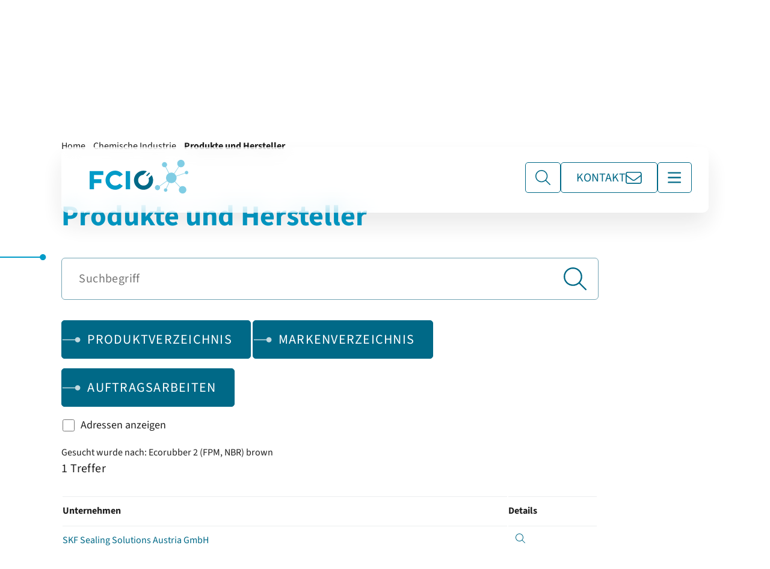

--- FILE ---
content_type: image/svg+xml
request_url: https://www.fcio.at/content/icons/fcio-logo-white.svg
body_size: 15173
content:
<svg viewBox="0 0 470 151" fill="none" xmlns="http://www.w3.org/2000/svg">
	<path d="M15.5915 55.262V70.071H42.0068V84.2362H15.5915V106.514H0V55.262V41.0969H49.2226V55.1332H15.5915V55.262Z" fill="white"/>
	<path d="M119.19 94.2805C113.005 102.78 102.826 108.188 91.4863 108.188C72.5446 108.188 57.082 92.864 57.082 73.8054C57.082 54.8756 72.4158 39.4227 91.4863 39.4227C102.826 39.4227 113.005 44.96 119.19 53.4591L107.336 61.0568C102.954 57.0648 98.058 54.4893 91.4863 54.4893C80.7914 54.4893 72.1581 63.246 72.1581 73.8054C72.1581 84.3649 80.7914 93.1216 91.4863 93.1216C98.058 93.1216 102.181 91.0612 107.336 86.5541L119.19 94.2805Z" fill="white"/>
	<path d="M145.348 41.0969V106.385H129.628V41.0969H145.348Z" fill="white"/>
	<path d="M146.895 135.231C146.766 134.587 146.509 134.072 146.122 133.557C145.735 133.042 145.349 132.527 144.705 132.14C144.189 131.754 143.545 131.496 142.772 131.239C141.999 130.981 141.225 130.853 140.452 130.853C139.293 130.853 138.262 130.981 137.231 131.368C136.329 131.754 135.427 132.269 134.783 133.042C134.138 133.814 133.623 134.716 133.236 135.875C132.85 137.034 132.721 138.321 132.721 139.738C132.721 141.154 132.85 142.442 133.236 143.601C133.623 144.76 134.138 145.662 134.783 146.434C135.427 147.207 136.2 147.722 137.231 148.108C138.262 148.495 139.164 148.752 140.324 148.752C141.999 148.752 143.545 148.366 144.576 147.593C145.735 146.821 146.38 145.662 146.637 144.245H148.184C148.055 145.146 147.797 146.048 147.282 146.821C146.766 147.593 146.251 148.237 145.607 148.752C144.962 149.267 144.189 149.654 143.287 149.911C142.385 150.169 141.483 150.297 140.324 150.297C138.906 150.297 137.618 150.04 136.458 149.525C135.298 149.01 134.396 148.366 133.623 147.464C132.85 146.563 132.206 145.404 131.819 144.116C131.433 142.829 131.175 141.412 131.175 139.738C131.175 138.193 131.433 136.776 131.819 135.488C132.206 134.201 132.85 133.17 133.623 132.269C134.396 131.368 135.427 130.724 136.587 130.209C137.746 129.694 139.035 129.436 140.452 129.436C141.483 129.436 142.385 129.565 143.158 129.822C144.06 130.08 144.833 130.466 145.478 130.981C146.122 131.496 146.766 132.14 147.282 132.784C147.797 133.428 148.055 134.201 148.313 135.102H146.895V135.231Z" fill="white"/>
	<path d="M168.157 150.04H166.611V139.996H154.241V150.04H152.823V129.951H154.241V138.579H166.611V129.951H168.157V150.04Z" fill="white"/>
	<path d="M187.871 150.04H173.311V129.951H187.356V131.368H174.857V138.837H186.583V140.253H174.857V148.495H187.871V150.04Z" fill="white"/>
	<path d="M211.065 150.04H209.647V132.398L202.431 150.04H200.885L193.669 132.398V150.04H192.123V129.951H194.314L201.658 148.237L209.003 129.951H211.065V150.04Z" fill="white"/>
	<path d="M218.41 150.04H216.992V129.951H218.41V150.04Z" fill="white"/>
	<path d="M231.553 150.298C230.136 150.298 228.976 150.169 227.945 149.911C226.915 149.654 226.013 149.267 225.368 148.623C224.724 148.108 224.209 147.465 223.822 146.692C223.435 145.919 223.178 145.147 223.178 144.116H224.595C224.724 145.018 224.982 145.79 225.368 146.434C225.755 147.078 226.27 147.464 226.915 147.851C227.559 148.237 228.203 148.495 228.976 148.623C229.749 148.752 230.522 148.881 231.424 148.881C232.326 148.881 233.1 148.752 233.873 148.623C234.646 148.495 235.161 148.108 235.677 147.851C236.192 147.464 236.579 147.078 236.836 146.563C237.094 146.048 237.223 145.533 237.223 144.889C237.223 144.245 237.094 143.601 236.836 143.215C236.579 142.7 236.192 142.314 235.677 142.056C235.161 141.67 234.388 141.412 233.486 141.155C232.584 140.897 231.424 140.639 230.136 140.382C228.976 140.124 228.074 139.867 227.301 139.48C226.528 139.094 225.884 138.837 225.368 138.322C224.853 137.935 224.466 137.42 224.209 136.905C223.951 136.39 223.822 135.746 223.822 134.973C223.822 134.201 223.951 133.428 224.337 132.784C224.724 132.14 225.111 131.625 225.755 131.11C226.399 130.595 227.043 130.338 227.945 130.08C228.847 129.822 229.749 129.694 230.78 129.694C231.811 129.694 232.713 129.822 233.615 130.08C234.517 130.338 235.161 130.724 235.806 131.11C236.45 131.625 236.965 132.14 237.352 132.784C237.738 133.428 237.996 134.201 238.125 134.973H236.708C236.579 134.458 236.321 133.943 236.063 133.428C235.806 132.913 235.419 132.527 234.904 132.269C234.388 131.883 233.873 131.625 233.228 131.497C232.584 131.368 231.811 131.239 230.909 131.239C229.105 131.239 227.688 131.625 226.786 132.269C225.884 132.913 225.368 133.814 225.368 134.973C225.368 135.488 225.497 136.004 225.626 136.39C225.755 136.776 226.141 137.163 226.528 137.42C226.915 137.678 227.43 138.064 228.203 138.193C228.847 138.45 229.749 138.708 230.78 138.837C231.424 138.965 231.94 139.094 232.584 139.223C233.228 139.352 233.873 139.481 234.388 139.738C235.032 139.867 235.548 140.124 236.063 140.382C236.579 140.639 237.094 141.026 237.481 141.412C237.867 141.798 238.254 142.314 238.383 142.829C238.64 143.344 238.769 143.988 238.769 144.76C238.769 145.662 238.64 146.434 238.254 147.078C237.867 147.851 237.352 148.366 236.708 148.881C236.063 149.396 235.29 149.782 234.388 150.04C233.486 150.298 232.584 150.298 231.553 150.298Z" fill="white"/>
	<path d="M257.711 135.231C257.582 134.587 257.324 134.072 256.937 133.557C256.551 133.042 256.164 132.527 255.52 132.14C255.005 131.754 254.36 131.496 253.587 131.239C252.814 130.981 252.041 130.853 251.268 130.853C250.108 130.853 249.077 130.981 248.046 131.368C247.144 131.754 246.242 132.269 245.598 133.042C244.954 133.814 244.438 134.716 244.052 135.875C243.665 137.034 243.537 138.322 243.537 139.738C243.537 141.155 243.665 142.442 244.052 143.601C244.438 144.76 244.954 145.662 245.598 146.434C246.242 147.207 247.016 147.722 248.046 148.108C249.077 148.495 249.979 148.752 251.139 148.752C252.814 148.752 254.36 148.366 255.391 147.593C256.551 146.821 257.195 145.662 257.453 144.245H258.999C258.87 145.147 258.613 146.048 258.097 146.821C257.582 147.593 257.066 148.237 256.422 148.752C255.778 149.267 255.005 149.654 254.103 149.911C253.201 150.169 252.299 150.298 251.139 150.298C249.722 150.298 248.433 150.04 247.273 149.525C246.114 149.01 245.212 148.366 244.438 147.464C243.665 146.563 243.021 145.404 242.635 144.116C242.248 142.829 241.99 141.412 241.99 139.738C241.99 138.193 242.248 136.776 242.635 135.488C243.021 134.201 243.665 133.171 244.438 132.269C245.212 131.368 246.242 130.724 247.402 130.209C248.562 129.694 249.85 129.436 251.268 129.436C252.299 129.436 253.201 129.565 253.974 129.822C254.876 130.08 255.649 130.466 256.293 130.981C256.937 131.496 257.582 132.14 258.097 132.784C258.613 133.428 258.87 134.201 259.128 135.102H257.711V135.231Z" fill="white"/>
	<path d="M279.229 150.04H277.683V139.996H265.313V150.04H263.896V129.951H265.313V138.579H277.683V129.951H279.229V150.04Z" fill="white"/>
	<path d="M298.816 150.04H284.255V129.951H298.3V131.368H285.801V138.837H297.527V140.253H285.801V148.495H298.816V150.04Z" fill="white"/>
	<path d="M322.009 150.04H320.592V129.951H322.009V150.04Z" fill="white"/>
	<path d="M343.27 150.04H341.337L329.096 131.754V150.04H327.679V129.951H329.74L341.853 148.237V129.951H343.27V150.04Z" fill="white"/>
	<path d="M364.661 139.738C364.661 146.563 361.31 149.911 354.481 149.911H348.425V129.822H354.481C357.831 129.822 360.408 130.595 362.083 132.269C363.887 133.943 364.661 136.519 364.661 139.738ZM363.243 139.738C363.243 138.45 363.114 137.291 362.857 136.261C362.599 135.231 362.083 134.329 361.439 133.557C360.795 132.784 359.893 132.269 358.733 131.883C357.574 131.496 356.285 131.368 354.481 131.368H349.971V148.495H354.481C356.156 148.495 357.574 148.237 358.604 147.851C359.764 147.464 360.537 146.949 361.31 146.177C361.955 145.404 362.47 144.503 362.728 143.472C363.114 142.313 363.243 141.026 363.243 139.738Z" fill="white"/>
	<path d="M376.772 150.298C375.613 150.298 374.582 150.169 373.68 149.911C372.778 149.654 372.134 149.267 371.618 148.881C371.103 148.495 370.587 147.98 370.33 147.336C369.943 146.821 369.685 146.177 369.557 145.533C369.428 144.889 369.299 144.245 369.299 143.473C369.299 142.829 369.299 142.056 369.299 141.412V129.694H370.716V141.283C370.716 142.829 370.845 144.116 371.103 145.018C371.361 145.919 371.747 146.692 372.262 147.207C372.778 147.722 373.422 148.108 374.195 148.366C374.968 148.623 375.87 148.623 376.772 148.623C377.803 148.623 378.705 148.495 379.478 148.366C380.252 148.108 380.896 147.851 381.411 147.207C381.927 146.692 382.313 145.919 382.571 145.018C382.829 144.116 382.957 142.829 382.957 141.283V129.694H384.375V141.412C384.375 142.829 384.246 143.988 383.988 145.147C383.731 146.306 383.344 147.207 382.829 147.851C382.313 148.623 381.411 149.139 380.509 149.525C379.478 150.04 378.19 150.298 376.772 150.298Z" fill="white"/>
	<path d="M397.003 150.298C395.585 150.298 394.425 150.169 393.395 149.911C392.364 149.654 391.462 149.267 390.817 148.623C390.173 148.108 389.658 147.465 389.271 146.692C388.885 145.919 388.627 145.147 388.627 144.116H390.044C390.173 145.018 390.431 145.79 390.817 146.434C391.204 147.078 391.719 147.464 392.364 147.851C393.008 148.237 393.652 148.495 394.425 148.623C395.199 148.752 395.972 148.881 396.874 148.881C397.776 148.881 398.549 148.752 399.322 148.623C400.095 148.495 400.61 148.108 401.126 147.851C401.641 147.464 402.028 147.078 402.286 146.563C402.543 146.048 402.672 145.533 402.672 144.889C402.672 144.245 402.543 143.601 402.286 143.215C402.028 142.7 401.641 142.314 401.126 142.056C400.61 141.67 399.837 141.412 398.935 141.155C398.033 140.897 396.874 140.639 395.585 140.382C394.425 140.124 393.523 139.867 392.75 139.48C391.977 139.094 391.333 138.837 390.817 138.322C390.302 137.935 389.915 137.42 389.658 136.905C389.4 136.39 389.271 135.746 389.271 134.973C389.271 134.201 389.4 133.428 389.787 132.784C390.173 132.14 390.56 131.625 391.204 131.11C391.848 130.595 392.493 130.338 393.395 130.08C394.297 129.822 395.199 129.694 396.229 129.694C397.26 129.694 398.162 129.822 399.064 130.08C399.966 130.338 400.61 130.724 401.255 131.11C401.899 131.625 402.414 132.14 402.801 132.784C403.188 133.428 403.445 134.201 403.574 134.973H402.157C402.028 134.458 401.77 133.943 401.512 133.428C401.255 132.913 400.868 132.527 400.353 132.269C399.837 131.883 399.322 131.625 398.678 131.497C398.033 131.368 397.26 131.239 396.358 131.239C394.554 131.239 393.137 131.625 392.235 132.269C391.333 132.913 390.817 133.814 390.817 134.973C390.817 135.488 390.946 136.004 391.075 136.39C391.204 136.776 391.591 137.163 391.977 137.42C392.364 137.678 392.879 138.064 393.652 138.193C394.297 138.45 395.199 138.708 396.229 138.837C396.874 138.965 397.389 139.094 398.033 139.223C398.678 139.352 399.322 139.481 399.837 139.738C400.482 139.867 400.997 140.124 401.512 140.382C402.028 140.639 402.543 141.026 402.93 141.412C403.316 141.798 403.703 142.314 403.832 142.829C404.09 143.344 404.218 143.988 404.218 144.76C404.218 145.662 404.09 146.434 403.703 147.078C403.316 147.851 402.801 148.366 402.157 148.881C401.512 149.396 400.739 149.782 399.837 150.04C398.935 150.298 398.033 150.298 397.003 150.298Z" fill="white"/>
	<path d="M422.516 131.368H415.429V150.04H414.012V131.368H407.054V129.951H422.516V131.368Z" fill="white"/>
	<path d="M442.36 150.04H440.685L438.623 144.76C438.365 144.245 438.236 143.73 437.979 143.344C437.721 142.829 437.463 142.442 437.206 142.185C436.948 141.798 436.561 141.541 436.175 141.412C435.788 141.155 435.273 141.155 434.757 141.155H427.67V150.169H426.253V130.08H435.273C436.175 130.08 436.948 130.209 437.721 130.338C438.494 130.466 439.267 130.724 439.783 131.11C440.298 131.496 440.942 132.012 441.2 132.784C441.587 133.428 441.716 134.329 441.716 135.488C441.716 136.132 441.587 136.776 441.458 137.42C441.329 138.064 441.071 138.579 440.685 138.965C440.298 139.48 439.912 139.867 439.396 140.124C438.881 140.511 438.236 140.639 437.592 140.768C437.979 141.026 438.236 141.283 438.494 141.67C438.752 141.927 439.01 142.185 439.138 142.571C439.267 142.957 439.525 143.215 439.654 143.601C439.783 143.988 439.912 144.374 440.169 144.889L442.36 150.04ZM427.67 139.352H434.629C435.659 139.352 436.432 139.223 437.206 139.094C437.979 138.965 438.494 138.708 439.01 138.322C439.525 137.935 439.783 137.549 440.04 137.034C440.298 136.519 440.427 135.875 440.427 135.102C440.427 133.686 440.04 132.784 439.138 132.14C438.236 131.496 436.948 131.239 435.273 131.239H427.928V139.352H427.67Z" fill="white"/>
	<path d="M448.931 150.04H447.385V129.951H448.802V150.04H448.931Z" fill="white"/>
	<path d="M469.162 150.04H454.73V129.951H468.776V131.368H456.277V138.837H468.003V140.253H456.277V148.495H469.291V150.04H469.162Z" fill="white"/>
	<path d="M349.326 40.3242C345.976 39.6803 342.754 41.9982 342.11 45.3464C341.981 46.119 341.981 46.8917 342.11 47.6643L310.927 58.4813C309.638 55.1332 307.448 52.4289 304.613 50.2398L321.235 25.5151C323.168 26.6741 325.488 27.318 327.936 27.318C335.281 27.318 341.337 21.2656 341.337 13.9255C341.337 6.58534 335.409 0.532959 328.065 0.532959C320.72 0.532959 314.793 6.58534 314.793 13.9255C314.793 18.175 316.854 22.0382 319.947 24.4849L303.325 49.2096C300.49 47.5355 297.139 46.5053 293.532 46.5053C290.697 46.5053 288.12 47.1492 285.671 48.1794L274.074 25.6439C276.136 24.3562 277.682 22.167 278.198 19.5915C279.1 14.5693 275.75 9.8047 270.724 8.7745C265.699 7.74431 260.931 11.2212 259.9 16.2434C258.87 21.2656 262.349 26.0302 267.374 27.0604C269.178 27.4468 270.853 27.1892 272.399 26.5453L283.996 49.0808C278.327 52.3002 274.461 58.4813 274.461 65.4351C274.461 69.1696 275.621 72.6465 277.425 75.6083L250.752 94.4093C249.463 92.864 247.53 91.7051 245.469 91.3187C240.443 90.4173 235.676 93.7654 234.645 98.7876C233.743 103.81 237.093 108.574 242.118 109.605C247.144 110.506 251.911 107.158 252.942 102.136C253.329 99.9466 252.942 97.7574 251.911 95.8258L278.584 77.0248C280.259 79.0852 282.321 80.888 284.641 82.1758L274.719 103.423C274.461 103.295 274.332 103.295 274.074 103.166C270.724 102.522 267.503 104.84 266.859 108.188C266.214 111.536 268.534 114.756 271.884 115.399C275.234 116.043 278.456 113.725 279.1 110.377C279.615 107.802 278.456 105.355 276.394 104.067L286.316 82.8196C288.506 83.7211 290.954 84.2362 293.532 84.2362C298.17 84.2362 302.551 82.5621 305.773 79.7291L324.199 99.3027C322.524 101.106 321.235 103.423 320.849 105.999C319.56 113.21 324.328 120.293 331.673 121.581C338.889 122.868 345.976 118.104 347.264 110.764C348.553 103.424 343.785 96.4697 336.44 95.182C332.446 94.4093 328.451 95.5683 325.488 98.015L307.061 78.4413C310.412 75.0932 312.344 70.4573 312.344 65.3064C312.344 63.5035 312.087 61.7007 311.571 60.0266L342.754 49.2096C343.656 50.8836 345.202 52.1714 347.135 52.4289C350.486 53.0728 353.707 50.7549 354.351 47.4067C354.995 44.1874 352.805 40.968 349.326 40.3242Z" fill="white"/>
	<path d="M213.641 45.9903L202.688 56.9361C204.106 57.7087 205.394 58.6102 206.554 59.6404L217.249 48.9521C216.218 47.6644 214.93 46.7629 213.641 45.9903Z" fill="white"/>
	<path d="M211.709 66.8516C212.611 69.0408 212.997 71.3587 212.997 73.9342C212.997 84.6225 204.364 93.2503 193.669 93.2503C182.974 93.2503 174.341 84.6225 174.341 73.9342C174.341 63.7611 182.33 55.262 192.509 54.6181L205.524 41.6119C201.787 40.1954 197.921 39.5515 193.669 39.5515C174.598 39.5515 159.265 55.0044 159.265 73.9342C159.265 92.864 174.598 108.317 193.669 108.317C212.611 108.317 228.073 92.9928 228.073 73.9342C228.073 67.238 226.14 61.0568 222.79 55.6483L211.709 66.8516Z" fill="white"/>
</svg>


--- FILE ---
content_type: image/svg+xml
request_url: https://www.fcio.at/content/icons/fcio-logo-color.svg
body_size: 3527
content:
<svg width="164" height="57" viewBox="0 0 164 57" fill="none" xmlns="http://www.w3.org/2000/svg">
<g id="Group 3">
<path id="Vector" d="M7.21372 25.3216V32.1733H19.4353V38.7271H7.21372V49.0344H0V25.3216V18.7678H22.7739V25.262H7.21372V25.3216Z" fill="#009BC8"/>
<path id="Vector_2" d="M55.1463 43.3743C52.2846 47.3066 47.5749 49.809 42.3285 49.809C33.5647 49.809 26.4106 42.7189 26.4106 33.9011C26.4106 25.1428 33.5051 17.9932 42.3285 17.9932C47.5749 17.9932 52.2846 20.5552 55.1463 24.4874L49.6615 28.0027C47.6345 26.1557 45.369 24.9641 42.3285 24.9641C37.3803 24.9641 33.3859 29.0155 33.3859 33.9011C33.3859 38.7867 37.3803 42.8381 42.3285 42.8381C45.369 42.8381 47.2768 41.8848 49.6615 39.7995L55.1463 43.3743Z" fill="#009BC8"/>
<path id="Vector_3" d="M67.2484 18.7678V48.9748H59.9751V18.7678H67.2484Z" fill="#009BC8"/>
<path id="Vector_4" opacity="0.5" d="M161.623 18.4102C160.073 18.1123 158.583 19.1848 158.284 20.7338C158.225 21.0913 158.225 21.4488 158.284 21.8063L143.857 26.811C143.261 25.2619 142.247 24.0107 140.936 22.9979L148.626 11.5585C149.521 12.0947 150.594 12.3926 151.727 12.3926C155.125 12.3926 157.927 9.59238 157.927 6.19632C157.927 2.80026 155.184 0 151.786 0C148.388 0 145.646 2.80026 145.646 6.19632C145.646 8.16246 146.599 9.94986 148.03 11.0819L140.34 22.5212C139.028 21.7467 137.478 21.2701 135.809 21.2701C134.497 21.2701 133.305 21.568 132.172 22.0446L126.806 11.6181C127.76 11.0223 128.476 10.0094 128.714 8.81784C129.132 6.49422 127.581 4.28976 125.256 3.81312C122.931 3.33648 120.725 4.94514 120.249 7.26876C119.772 9.59238 121.381 11.7968 123.706 12.2735C124.541 12.4522 125.316 12.3331 126.031 12.0352L131.397 22.4617C128.774 23.9512 126.985 26.811 126.985 30.0283C126.985 31.7561 127.522 33.3648 128.356 34.7351L116.016 43.4338C115.42 42.7189 114.525 42.1827 113.571 42.0039C111.246 41.5869 109.04 43.1359 108.563 45.4595C108.146 47.7832 109.696 49.9876 112.021 50.4643C114.346 50.8813 116.552 49.3322 117.029 47.0086C117.208 45.9958 117.029 44.9829 116.552 44.0892L128.893 35.3905C129.668 36.3438 130.622 37.1779 131.695 37.7737L127.105 47.6044C126.985 47.5448 126.926 47.5448 126.806 47.4853C125.256 47.1874 123.766 48.2598 123.468 49.8089C123.17 51.358 124.243 52.8475 125.793 53.1454C127.343 53.4433 128.833 52.3708 129.132 50.8218C129.37 49.6301 128.833 48.4981 127.88 47.9023L132.47 38.0716C133.484 38.4887 134.616 38.727 135.809 38.727C137.955 38.727 139.982 37.9525 141.472 36.6417L149.998 45.6979C149.223 46.532 148.626 47.6044 148.448 48.796C147.851 52.1325 150.057 55.4094 153.455 56.0052C156.794 56.601 160.073 54.3966 160.669 51.0005C161.265 47.6044 159.06 44.3871 155.661 43.7913C153.813 43.4338 151.965 43.9701 150.594 45.1021L142.069 36.0459C143.619 34.4968 144.513 32.3519 144.513 29.9687C144.513 29.1346 144.394 28.3005 144.155 27.526L158.583 22.5212C159 23.2958 159.715 23.8916 160.61 24.0107C162.16 24.3086 163.65 23.2362 163.948 21.6871C164.246 20.1976 163.233 18.7081 161.623 18.4102Z" fill="#009BC8"/>
<g id="Group">
<path id="Vector_5" d="M98.8458 21.0318L93.7783 26.0961C94.4341 26.4536 95.0303 26.8706 95.5668 27.3473L100.515 22.4021C100.038 21.8063 99.442 21.3893 98.8458 21.0318Z" fill="#006987"/>
<path id="Vector_6" d="M97.9513 30.6838C98.3686 31.6966 98.5475 32.7691 98.5475 33.9607C98.5475 38.9058 94.5531 42.8977 89.6049 42.8977C84.6566 42.8977 80.6623 38.9058 80.6623 33.9607C80.6623 29.2538 84.3585 25.3216 89.0683 25.0237L95.0897 19.0061C93.3608 18.3507 91.5723 18.0528 89.6049 18.0528C80.7815 18.0528 73.687 25.2024 73.687 33.9607C73.687 42.7189 80.7815 49.8685 89.6049 49.8685C98.3686 49.8685 105.523 42.7785 105.523 33.9607C105.523 30.8625 104.628 28.0027 103.078 25.5003L97.9513 30.6838Z" fill="#006987"/>
</g>
</g>
</svg>


--- FILE ---
content_type: image/svg+xml
request_url: https://www.fcio.at/media/etqcib1d/instagram-brands-solid-1.svg?rmode=max&width=26&height=25
body_size: 1757
content:
<svg width="26" height="25" viewBox="0 0 26 25" fill="none" xmlns="http://www.w3.org/2000/svg">
<path id="instagram-brands-solid 1" d="M12.6196 6.09032C9.08088 6.09032 6.22654 8.95208 6.22654 12.5C6.22654 16.0479 9.08088 18.9097 12.6196 18.9097C16.1583 18.9097 19.0126 16.0479 19.0126 12.5C19.0126 8.95208 16.1583 6.09032 12.6196 6.09032ZM12.6196 16.6671C10.3328 16.6671 8.46327 14.7983 8.46327 12.5C8.46327 10.2017 10.3272 8.33287 12.6196 8.33287C14.9119 8.33287 16.7759 10.2017 16.7759 12.5C16.7759 14.7983 14.9064 16.6671 12.6196 16.6671ZM20.7653 5.82813C20.7653 6.65932 20.0976 7.32316 19.2741 7.32316C18.4451 7.32316 17.783 6.65374 17.783 5.82813C17.783 5.00251 18.4507 4.33309 19.2741 4.33309C20.0976 4.33309 20.7653 5.00251 20.7653 5.82813ZM24.9995 7.34548C24.9049 5.3428 24.4486 3.56884 22.9853 2.10727C21.5275 0.64571 19.7582 0.188274 17.7607 0.0878612C15.702 -0.0292871 9.53156 -0.0292871 7.47288 0.0878612C5.48097 0.182696 3.71162 0.640132 2.24829 2.1017C0.784953 3.56326 0.334269 5.33722 0.234117 7.3399C0.117273 9.40394 0.117273 15.5905 0.234117 17.6545C0.328705 19.6572 0.784953 21.4312 2.24829 22.8927C3.71162 24.3543 5.47541 24.8117 7.47288 24.9121C9.53156 25.0293 15.702 25.0293 17.7607 24.9121C19.7582 24.8173 21.5275 24.3599 22.9853 22.8927C24.4431 21.4312 24.8993 19.6572 24.9995 17.6545C25.1163 15.5905 25.1163 9.40952 24.9995 7.34548ZM22.3399 19.8692C21.9059 20.9626 21.0657 21.8049 19.9696 22.2456C18.3282 22.8983 14.4334 22.7477 12.6196 22.7477C10.8057 22.7477 6.90535 22.8927 5.26954 22.2456C4.17899 21.8105 3.33883 20.9681 2.89927 19.8692C2.24829 18.2235 2.39851 14.3186 2.39851 12.5C2.39851 10.6814 2.25385 6.77089 2.89927 5.13082C3.33327 4.03743 4.17343 3.19508 5.26954 2.75438C6.91092 2.1017 10.8057 2.25232 12.6196 2.25232C14.4334 2.25232 18.3338 2.10727 19.9696 2.75438C21.0602 3.1895 21.9003 4.03185 22.3399 5.13082C22.9909 6.77647 22.8406 10.6814 22.8406 12.5C22.8406 14.3186 22.9909 18.2291 22.3399 19.8692Z" fill="white"/>
</svg>
